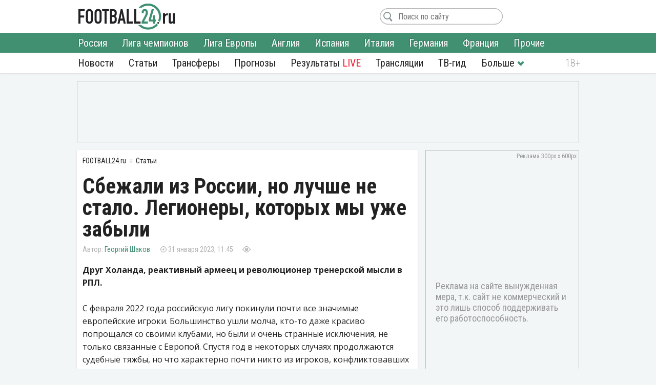

--- FILE ---
content_type: text/html; charset=utf-8
request_url: https://football24.ru/articles/169185-sbezhali-iz-rossii-no-luchshe-ne-stalo-legionery-kotoryh-my-uzhe-zabyli.html
body_size: 16152
content:
<!DOCTYPE html>
<html lang="ru">
<head>
<meta charset="utf-8">
<title>Бывшие легионеры РПЛ: что стало с теми, кто уехал из России в 2022 году</title>
<meta name="description" content="Друг Холанда, реактивный армеец и революционер тренерской мысли в РПЛ.">
<meta property="og:site_name" content="Футбол 24: главные футбольные новости России и мира | Football24.ru">
<meta property="og:type" content="article">
<meta property="og:title" content="Сбежали из России, но лучше не стало. Легионеры, которых мы уже забыли">
<meta property="og:url" content="https://football24.ru/articles/169185-sbezhali-iz-rossii-no-luchshe-ne-stalo-legionery-kotoryh-my-uzhe-zabyli.html">
<meta name="news_keywords" content="ПФК ЦСКА, ФК Динамо Москва, ФК Краснодар, ФК Ростов, ФК Локомотив Москва, Маркус Гисдоль, Эрик Ботхейм, Гильермо Варела, Чидера Эджуке, Гжегож Крыховяк, Российская Премьер-Лига (РПЛ)">
<meta property="og:image" content="https://football24.ru/uploads/posts/2023-01/1675153439_kryhowiak.jpg">
<meta property="og:description" content="Друг Холанда, реактивный армеец и революционер тренерской мысли в РПЛ. С февраля 2022 года российскую лигу покинули почти все значимые европейские игроки. Большинство ушли молча, кто-то даже красиво попрощался со своими клубами, но были и очень странные исключения, не только связанные с Европой.">
<link rel="search" type="application/opensearchdescription+xml" href="https://football24.ru/index.php?do=opensearch" title="Футбол 24: главные футбольные новости России и мира | Football24.ru">
<link rel="canonical" href="https://football24.ru/articles/169185-sbezhali-iz-rossii-no-luchshe-ne-stalo-legionery-kotoryh-my-uzhe-zabyli.html">
<link rel="alternate" type="application/rss+xml" title="Футбол 24: главные футбольные новости России и мира | Football24.ru" href="https://football24.ru/rss.xml">
<link href="/engine/classes/min/index.php?charset=utf-8&amp;f=engine/editor/css/default.css&amp;v=45" rel="stylesheet">
<script src="/engine/classes/min/index.php?charset=utf-8&amp;g=general&amp;v=45"></script>
<script src="/engine/classes/min/index.php?charset=utf-8&amp;f=engine/classes/js/jqueryui.js,engine/classes/js/dle_js.js&amp;v=45" defer></script>
<meta property="twitter:card" content="summary_large_image" />
<meta property="twitter:creator" content="@football24ru" />
<meta name="HandheldFriendly" content="true" />
<meta name="format-detection" content="telephone=no" />
<meta name="viewport" content="width=device-width, initial-scale=1" />
<meta name="robots" content="noyaca" /><meta name="robots" content="max-image-preview:large">
<meta name="apple-mobile-web-app-capable" content="yes" />
<meta name="apple-mobile-web-app-status-bar-style" content="default" />
<link rel="shortcut icon" href="https://football24.ru/templates/football24/images/favicon.ico">
<link rel="icon" type="image/png" sizes="16x16" href="https://football24.ru/templates/football24/images/favicon-16x16.png">
<link rel="icon" type="image/png" sizes="32x32" href="https://football24.ru/templates/football24/images/favicon-32x32.png">
<link rel="apple-touch-icon" href="https://football24.ru/templates/football24/images/touch-icon-iphone.png">
<link rel="apple-touch-icon" sizes="76x76" href="https://football24.ru/templates/football24/images/touch-icon-ipad.png">
<link rel="apple-touch-icon" sizes="120x120" href="https://football24.ru/templates/football24/images/touch-icon-iphone-retina.png">
<link rel="apple-touch-icon" sizes="152x152" href="https://football24.ru/templates/football24/images/touch-icon-ipad-retina.png">
<link href="/engine/classes/min/index.php?charset=utf-8&amp;f=/templates/football24/css/styles_new.css,/templates/football24/css/engine.css,/templates/football24/css/scrollbar.css&amp;v=256" rel="stylesheet">
<link rel='dns-prefetch' href="//fonts.googleapis.com">
<link rel='dns-prefetch' href="//fonts.gstatic.com">
<link rel='dns-prefetch' href="//ajax.googleapis.com">
<link rel="dns-prefetch" href="//counter.yadro.ru/">
<link rel="dns-prefetch" href="//mc.yandex.ru">
<link href="https://fonts.googleapis.com/css?family=Roboto+Condensed:300,300i,400,400i,700,700i|Open+Sans:400,400i,700,700i&subset=cyrillic"  rel="stylesheet">
</head>
<body itemscope itemtype="https://schema.org/WebPage">
<header itemscope itemtype="https://schema.org/WPHeader">
	<div class="logo_soc">
		<div class="logo" itemprop="name"><a href="https://football24.ru/" rel="home">FOOTBALL24.ru</a></div>
		<a rel="nofollow noopener" href="javascript:{};" id="mright"><i></i></a><a rel="nofollow noopener" href="javascript:{};" id="closem" title="Закрыть" style="display:none;"><i></i></a>
	</div>
    	<nav itemscope itemtype="https://www.schema.org/SiteNavigationElement">
		<div class="menu">
			<ul>
				<li><a itemprop="url" href="/allnews/">Новости</a>
					<ul>
                        <li><a itemprop="url" href="/allnews/russia/">Россия</a></li>
						<li><a itemprop="url" href="/allnews/champions-league/">Лига чемпионов</a></li>
						<li><a itemprop="url" href="/allnews/europa-league/">Лига Европы</a></li>
						<li><a itemprop="url" href="/allnews/england/">Англия</a></li>
						<li><a itemprop="url" href="/allnews/spain/">Испания</a></li>
						<li><a itemprop="url" href="/allnews/italy/">Италия</a></li>
						<li><a itemprop="url" href="/allnews/germany/">Германия</a></li>
						<li><a itemprop="url" href="/allnews/france/">Франция</a></li>
						<li><a itemprop="url" href="/allnews/other/">Прочие</a></li>
					</ul>
				</li>
				<li><a itemprop="url" href="/articles/">Статьи</a></li>
				<li><a itemprop="url" href="/allnews/transfers/">Трансферы</a></li>
				<li><a itemprop="url" href="/prognozi/">Прогнозы</a></li>
				<li><a itemprop="url" href="/livescore.html">Результаты <u>LIVE</u></a></li>
				<li><a itemprop="url" href="/online/">Трансляции</a></li>
				<li><a itemprop="url" href="/tv-programma.html">ТВ-гид</a></li>
                <li class="more"><i></i>
					<ul>
						<li><a itemprop="url" href="/blogs/">Блоги</a></li>
                        <li><a itemprop="url" href="/sports/">Спорт</a></li>
                        <li><a itemprop="url" href="/digest/">Дайджест</a></li>
                        <li><a itemprop="url" href="/retro/">Ретро Футбол</a></li>
                        <li><a href="/vacancy.html">Вакансии</a></li>
						<li><a href="/about.html">О проекте</a></li>
					</ul>
				</li>
                
			</ul>
		</div>
	</nav>
</header>
<!--noindex--><!--googleoff: all--><div class="top_banner"></div><!--googleon: all--><!--/noindex-->
<div class="mainto fullstory"><main><div class="catnews">
	<ol itemscope itemtype="http://schema.org/BreadcrumbList" class="breadcrumbs"><li itemprop="itemListElement" itemscope itemtype="http://schema.org/ListItem"><a itemprop="item" href="https://football24.ru/"><span itemprop="name">FOOTBALL24.ru</span></a><meta itemprop="position" content="1" /></li><li itemprop="itemListElement" itemscope itemtype="http://schema.org/ListItem"><a itemprop="item" href="https://football24.ru/articles/"><span itemprop="name">Статьи</span></a><meta itemprop="position" content="2" /></li></ol>
	
	

<div id='dle-content'><article itemscope itemtype="http://schema.org/Article">
	
	<h1 itemprop="headline">Сбежали из России, но лучше не стало. Легионеры, которых мы уже забыли</h1>
	<div class="autor_time"><span class="autor" itemprop="author" itemscope itemtype="https://schema.org/Person"><span itemprop="name"><a href="https://football24.ru/user/Георгий Шаков" itemprop="url">Георгий Шаков</a></span></span><time itemprop="datePublished" datetime="2023-01-31T11:45">31 января 2023, 11:45</time><span class="count " data-vid="169185">&nbsp;</span><span class="comf opencom comm-num"></span></div>
    <script>$(function(){var id = []; $("[data-vid]").each(function(i,j){id[i] = $(this).data('vid'); }); $.post('/engine/ajax/newsviews.php',{id:id},function(d){for( var i in d.result ){$("[data-vid="+i+"]").text(d.result[i]);}},'json');});</script>
	
    
    <div class="content" itemprop="articleBody">
		<b>Друг Холанда, реактивный армеец и революционер тренерской мысли в РПЛ.</b> <br> <br>С февраля 2022 года российскую лигу покинули почти все значимые европейские игроки.  Большинство ушли молча, кто-то даже красиво попрощался со своими клубами, но были и очень странные исключения, не только связанные с Европой. Спустя год в некоторых случаях продолжаются судебные тяжбы, но что характерно почти никто из игроков, конфликтовавших с российскими клубами, не продвинулся в карьере. Травмы, провалы и потери по деньгам. Разбираемся, куда направилась карьера у тех, кто некрасиво покинул Россию.<br><br><h2>Гжегож Крыховяк</h2><br><br>Польский футболист всегда ориентировался на спортивное развитие, поэтому на пике карьеры сменил ПСЖ на «Локомотив», а затем перешёл на повышение в «Краснодар». В Москве футболист заработал около десяти миллионов евро, в следующей команде выбил контракт на три года со схожим окладом. <br><br>Крыховяк восторгался Россией, жил в «Москва-Сити» и не хотел вспоминать про сложные отношения двух стран, отдавая это на откуп политикам. В 2022 году польский полузащитник резко изменил мнение и решил выступать в стране, где защита прав человека – на первом месте. Поляк выбрал для отстаивания своих убеждений Саудовскую Аравию.<br><br><div style="text-align:center;"><!--dle_image_begin:https://football24.ru/uploads/posts/2023-01/1675153439_kryhowiak.webp|--><div itemprop="image" itemscope itemtype="https://schema.org/ImageObject"><img src="/uploads/posts/2023-01/1675153439_kryhowiak.webp" alt="ПФК ЦСКА, ФК Динамо Москва"><meta itemprop="url" content="https://football24.ru/uploads/posts/2023-01/1675153439_kryhowiak.webp"><meta itemprop="width" content="730"><meta itemprop="height" content="487"></div><!--dle_image_end--></div><br>Ныне футболист выступает за «Аль-Шабаб». В скором времени получит возможность пересечься с Криштиану Роналду в местной лиге. При этом после России большая карьера по факту завершена. Остаётся наслаждаться свободой в новой стране. <br><br><h2>Чидера Эджуке</h2><br><br>Почти все африканцы нейтрально отнеслись к резонансным событиям. Кто-то продолжил играть в России, кто-то покинул клубы с уважением к работодателю. Исключением стал Чидера Эджуке. Самый быстрый футболист РПЛ не отличился скоростью принятия решения. <br><br>Агент футболиста держался стойко и рассказывал о любви Эджуке к армейцам и большим планам на российский футбол, но уже через несколько дней Чидера позировал с экс-наставником «Динамо» Сандро Шварцем. Проблема в том, что нигериец сначала пообещал лично Владимиру Федотову остаться на следующий сезон, а затем приостановил контракт и сбежал в Берлин. Говорят, такой совет как раз дал Сандро Шварц.<br><br><!--QuoteBegin--><div class="quote"><!--QuoteEBegin-->«Мы пообщались с ним, потому что мне был интересен его мотив, но Эджуке даже не мог смотреть мне в глаза. Я ему говорю: «Ты же понимаешь, что нас очень мало?» А он мне: «Да, тяжёлые времена, тяжёлые времена, но у вас всё будет хорошо», – <b>вспоминал Федотов в интервью «Чемпионату».</b><!--QuoteEnd--></div><!--QuoteEEnd--> <br><br>Порыв в «Герту» ознаменовался полным провалом. Выяснилось, что Эджуке не тянет уровень Бундеслиги, да ещё и клуб взял курс на вторую лигу. Нигериец в октябре потерял место в стартовом составе, стал игроком замены, а бонусом получил тяжёлую травму. До апреля на поле не выйдет. Голов в Бундеслиге по-прежнему нет.<br><br><div style="text-align:center;"><!--dle_image_begin:https://football24.ru/uploads/posts/2023-01/1675153484_ejuke-1.webp|--><div itemprop="image" itemscope itemtype="https://schema.org/ImageObject"><img src="/uploads/posts/2023-01/1675153484_ejuke-1.webp" alt="ПФК ЦСКА, ФК Динамо Москва"><meta itemprop="url" content="https://football24.ru/uploads/posts/2023-01/1675153484_ejuke-1.webp"><meta itemprop="width" content="730"><meta itemprop="height" content="411"></div><!--dle_image_end--></div><br><h2>Гильермо Варела</h2><br><br>Уругваец исполнил трюк ещё большего резонанса, чем Эджуке. Спокойно отыграл прошлый сезон, начал переговоры о новом контракте в июле, но в течение недели самовольно покинул расположение клуба и договорился с «Фламенго». Примечательно, что вещи сразу не забрал, за ними пришлось возвращаться в расположение «Динамо».<br><br>Москвичи грозили судом и утверждали, что «оставляют за собой право обращаться в международные спортивные инстанции». Право осталось невостребованным, а Варела в итоге за полгода выиграл Кубок Либертадорес и отметился на чемпионате мира.<br><br><div style="text-align:center;"><!--dle_image_begin:https://football24.ru/uploads/posts/2023-01/1675153567_varela.webp|--><div itemprop="image" itemscope itemtype="https://schema.org/ImageObject"><img src="/uploads/posts/2023-01/1675153567_varela.webp" alt="ПФК ЦСКА, ФК Динамо Москва"><meta itemprop="url" content="https://football24.ru/uploads/posts/2023-01/1675153567_varela.webp"><meta itemprop="width" content="730"><meta itemprop="height" content="487"></div><!--dle_image_end--></div><br>Уругваец – загадочный футболист. Толком нигде не играет, но всегда с титулами и в сборной. Варела пока и близко не стал основным игроком во «Фламенго». В то же время горевать не стоит – есть новый контракт с клубом до 2025 года. Забавно, что формально игрок ещё принадлежит «Динамо» до лета 2023-го, но, согласно правилам ФИФА, станет свободным агентом без компенсации.<br><br><h2>Эрик Ботхейм</h2><br><br>Одна из самых загадочных и недооценённых историй прошлой зимы. «Краснодар» за сумму около восьми миллионов евро купил «бюджетного Холанда» из чемпионата Норвегии. В марте «Краснодар» объявил, что норвежец воспользовался правом приостановить контракт, но может вернуться, так как соглашение действует ещё три сезона.<br><br><div style="text-align:center;"><!--dle_image_begin:https://football24.ru/uploads/posts/2023-01/1675153673_botheim.webp|--><div itemprop="image" itemscope itemtype="https://schema.org/ImageObject"><img src="/uploads/posts/2023-01/1675153673_botheim.webp" alt="ПФК ЦСКА, ФК Динамо Москва"><meta itemprop="url" content="https://football24.ru/uploads/posts/2023-01/1675153673_botheim.webp"><meta itemprop="width" content="615"><meta itemprop="height" content="409"></div><!--dle_image_end--></div><br>У агента Ботхейма было другое мнение. По версии представителя игрока, «Краснодару» больше никто ничего не должен. Некоторые источники утверждали, что «быки» всё же подали жалобу в Спортивный арбитражный суд в Лозанне, но клуб официально это не подтверждал. На этом история подошла к концу.<br><br>Ныне перспективный форвард мучается в «Салернитане». В одной из худших команд лиги бомбардир забил один гол в пятнадцати матчах. Если верить слухам, следующий пункт назначения для таланта – Турция, так как в топ-лигах он уже никому не нужен.<br><br><h2>Деннис Хаджикадунич</h2><br><br>Ещё одна история про то, как от любви до ненависти один трансфер. Хаджикадунич был любимчиком болельщиков, клуба и Валерия Карпина. Босниец здорово развивался в России, в «Ростове» явно рассчитывали на выгодную продажу футболиста, способного играть в топ-лигах.<br><br>Хаджикадунич вместе с агентом раздавали жесткие интервью. Представитель игрока зафиксировал, что 80% футбольного мира даже не посмотрят в сторону России, а сам футболист возглавил протест против матча России и Боснии, который так и не состоялся. <br><br><!--QuoteBegin--><div class="quote"><!--QuoteEBegin-->«Играть против России – большая ошибка. В таком матче меня точно не будет. Я никогда не хочу туда возвращаться», – <b>рассказывал босниец шведской прессе.</b><!--QuoteEnd--></div><!--QuoteEEnd--><br><br>В итоге – плюс одна сомнительная сделка. В январе 2023 года Хаджикадунич объявился в «Мальорке», что совсем не понравилось «Ростову». Южане собираются идти до конца и всё в тот же Спортивный арбитражный суд. Сам футболист намерен прекратить свои скитания по арендам летом и заключить полноценный контракт с испанцами. <br><br><h2>Маркус Гисдоль</h2><br><br>Первенство по побегу из России в феврале 2022 года забрал бывший главный тренер «Локомотива» Маркус Гисдоль. Команда под руководством маститого специалиста летела в пропасть, поэтому немец ловко воспользовался ситуацией.<br><br><div style="text-align:center;"><!--dle_image_begin:https://football24.ru/uploads/posts/2023-01/1675153714_gisdol.webp|--><div itemprop="image" itemscope itemtype="https://schema.org/ImageObject"><img src="/uploads/posts/2023-01/1675153714_gisdol.webp" alt="ПФК ЦСКА, ФК Динамо Москва"><meta itemprop="url" content="https://football24.ru/uploads/posts/2023-01/1675153714_gisdol.webp"><meta itemprop="width" content="730"><meta itemprop="height" content="412"></div><!--dle_image_end--></div><br>Тренер даже не связался с руководством. Позвонил только его агент. Не шла речь и о каком-либо прощании с футболистами. На родине Гисдоль также особо не распространялся, но уточнил, что работа в России больше не соответствует его ценностям.<br><br>За год в Германии никто Гисдолем не заинтересовался. Перспективный тренер по-прежнему ждёт предложений.
        
        
	</div>
    <!--noindex--><!--googleoff: all--><div class="tlgram"></div><!--googleon: all--><!--/noindex-->
    
    
    <meta itemscope="" itemprop="mainEntityOfPage" itemtype="https://schema.org/WebPage" itemid="https://football24.ru/articles/169185-sbezhali-iz-rossii-no-luchshe-ne-stalo-legionery-kotoryh-my-uzhe-zabyli.html" content="Сбежали из России, но лучше не стало. Легионеры, которых мы уже забыли">
    <span style="display:none" itemprop="publisher" itemscope="" itemtype="https://schema.org/Organization"><meta itemprop="name" content="«Футбол 24» - самые свежие новости футбола на сегодня в России и мире. | football24.ru"><meta itemprop="address" content="Россия"><meta itemprop="telephone" content="Используйте форму обратной связи"><span itemprop="logo" itemscope="" itemtype="https://schema.org/ImageObject"><link itemprop="url" href="https://football24.ru/yandexlogo.png"><link itemprop="contentUrl" href="https://football24.ru/index.php?do=feedback"></span></span>
<h2>ПФК ЦСКА: последние новости</h2><ul class="lntag"><li><a href="https://football24.ru/allnews/russia/rpl-premier-league/274633-agenty-salasa-otvetili-na-sluhi-o-cska.html">Агенты Саласа ответили на слухи о ЦСКА</a></li><li><a href="https://football24.ru/allnews/russia/rpl-premier-league/274628-lusiano-gondu-raskryl-chto-ego-udivilo-v-cska.html">Лусиано Гонду раскрыл, что его удивило в ЦСКА</a></li><li><a href="https://football24.ru/allnews/russia/rpl-premier-league/274624-lusiano-gondu-rasskazal-pochemu-reshil-perejti-v-cska.html">Лусиано Гонду рассказал, почему решил перейти в ЦСКА</a></li><li><a href="https://football24.ru/allnews/russia/rpl-premier-league/274623-v-sevile-otreagirovali-na-sluhi-ob-interese-cska-k-salasu.html">В «Севилье» отреагировали на слухи об интересе ЦСКА к Саласу</a></li><li><a href="https://football24.ru/allnews/russia/rpl-premier-league/274618-stalo-izvestno-kakogo-zaschitnika-chelestini-hochet-videt-v-cska.html">Стало известно, какого защитника Челестини хочет видеть в ЦСКА</a></li><li><a href="https://football24.ru/allnews/russia/rpl-premier-league/274608-cska-vedet-peregovory-po-transferu-zaschitnika-sevili.html">ЦСКА ведет переговоры по трансферу защитника «Севильи»</a></li></ul>

<div class="tags" itemprop="keywords"><a href="https://football24.ru/news/PFK-CSKA/">ПФК ЦСКА</a> <a href="https://football24.ru/news/FK-Dinamo-Moskva/">ФК Динамо Москва</a> <a href="https://football24.ru/news/FK-Krasnodar/">ФК Краснодар</a> <a href="https://football24.ru/news/FK-Rostov/">ФК Ростов</a> <a href="https://football24.ru/news/FK-Lokomotiv-Moskva/">ФК Локомотив Москва</a> <a href="https://football24.ru/news/Markus-Gisdol/">Маркус Гисдоль</a> <a href="https://football24.ru/news/Jerik-Bothejm/">Эрик Ботхейм</a> <a href="https://football24.ru/news/Gilermo-Varela/">Гильермо Варела</a> <a href="https://football24.ru/news/Chidera-Jedzhuke/">Чидера Эджуке</a> <a href="https://football24.ru/news/Gzhegozh-Kryhovjak/">Гжегож Крыховяк</a> <a href="https://football24.ru/news/Rossijskaja-Premer-Liga-RPL/">Российская Премьер-Лига (РПЛ)</a></div>
</article>
<div class="isfoto">AFP, Hertha, Flamengo, Социальные сети</div>
<div class="social2"><a class="article-source" rel="nofollow noopener" href="https://football24.ru" target="_blank">football24.ru</a><div class="social"><a rel="nofollow noopener" class="vk share_btn" data-social="vk" target="_blank"></a><a rel="nofollow noopener" class="twitter share_btn" data-social="tw" target="_blank"></a><a rel="nofollow noopener" class="ok share_btn"  data-social="ok" target="_blank"></a><a rel="nofollow noopener" class="telegram share_btn" data-social="tgr" target="_blank"></a></div><script>$(function(){$(".share_btn").click(function(){var social=$(this).data("social"); var url_share=location.href; if (typeof $(this).attr("data-url") !==typeof undefined && $(this).attr("data-url") !==false){url_share=$(this).data("url");}share(social, url_share);});});function share(social, url_share){var url_soc=false; switch (social){case "vk": url_soc="https://vk.com/share.php?url="+url_share; break; case "ok": url_soc="https://connect.ok.ru/offer?url="+url_share; break; case "tw": url_soc="https://twitter.com/intent/tweet?url="+url_share; break; case "tgr": url_soc="https://t.me/share/url?url="+url_share; break;}if(url_soc){var width=800, height=500; var left=(window.screen.width - width) / 2; var top=(window.screen.height - height) / 2; social_window=window.open(url_soc, "share_window", "height=" + height + ",width=" + width + ",top=" + top + ",left=" + left); social_window.focus();}}</script></div>
<div class="coments24">
	<div class="title_com">Комментарии <span class="btn_allcom opencom"><i></i></span></div>
    <div id="nocominfo"><!--googleoff: all--><!--noindex-->Будь первым и расскажи, что ты думаешь по этому поводу.<!--/noindex--><!--googleon: all--></div>
	<div class="top-comments"></div>
	<div class="bg_btn_c"><div class="btn_com opencom">Комментировать <span class="comm-num"></span></div></div>
</div></div>
</div><div class="middle_banner2"><ins class="adsbygoogle" style="display:inline-block;width:300px;height:250px" data-ad-client="ca-pub-1784015812272119" data-ad-slot="5692316648"></ins><script>(adsbygoogle = window.adsbygoogle || []).push({});</script></div></main>		<div class="new_news">
			<h2>Главные новости</h2>
			<div class="scrol_news">
			  <ul class="scro2">
				  <li class=""><a href="https://football24.ru/allnews/russia/rpl-premier-league/274685-orlov-pojasnil-chto-nastorazhivaet-v-zenite.html">Орлов рассказал, что настораживает в «Зените»</a><span class="comf" data-cid="274685" style="display:none;"></span></li><li class=""><a href="https://football24.ru/allnews/russia/rpl-premier-league/274713-raskryta-pozicija-spartaka-po-uhodu-markinosa.html">Раскрыта позиция «Спартака» по уходу Маркиньоса</a><span class="comf" data-cid="274713" style="display:none;"></span></li><li class=""><a href="https://football24.ru/allnews/russia/rpl-premier-league/274678-semak-pojasnil-pochemu-kozlov-ushel-iz-zenita.html">Семак пояснил, почему Козлов ушел из «Зенита»</a><span class="comf" data-cid="274678" style="display:none;"></span></li><li class=""><a href="https://football24.ru/allnews/russia/rpl-premier-league/274730-aleksandr-mostovoj-kazhetsja-chto-mnogie-stali-zabyvat-o-promese.html">Александр Мостовой: «Кажется, что многие стали забывать о Промесе»</a><span class="comf" data-cid="274730" style="display:none;"></span></li><li class=""><a href="https://football24.ru/allnews/russia/rpl-premier-league/274689-barinov-rasskazal-s-kakimi-slozhnostjami-stolknulsja-pri-perehode-v-cska.html">Баринов рассказал, с какими сложностями столкнулся при переходе в ЦСКА</a><span class="comf" data-cid="274689" style="display:none;"></span></li><li class=""><a href="https://football24.ru/allnews/russia/rpl-premier-league/274693-crvena-zvezda-sdelala-predlozhenie-spartaku-po-markinosu-nazvana-summa.html">«Црвена Звезда» сделала предложение «Спартаку» по Маркиньосу. Названа сумма</a><span class="comf" data-cid="274693" style="display:none;"></span></li><li class=""><a href="https://football24.ru/allnews/russia/rpl-premier-league/274717-zdelar-raskryl-pochemu-ushel-iz-cska-v-zenit.html">Зделар раскрыл, почему ушел из ЦСКА в «Зенит»</a><span class="comf" data-cid="274717" style="display:none;"></span></li><li class=""><a href="https://football24.ru/allnews/russia/rpl-premier-league/274728-klaudino-pribyl-v-zenit.html">Клаудиньо прибыл в «Зенит»</a><span class="comf" data-cid="274728" style="display:none;"></span></li><li class=""><a href="https://football24.ru/allnews/russia/rpl-premier-league/274731-agent-markinosa-vyskazalsja-o-vozmozhnom-uhode-igroka-iz-spartaka.html">Агент Маркиньоса высказался о возможном уходе игрока из «Спартака»</a><span class="comf" data-cid="274731" style="display:none;"></span></li><li class=""><a href="https://football24.ru/allnews/russia/rpl-premier-league/274715-agent-markinosa-otreagiroval-na-sluhi-o-crvene-zvezde.html">Агент Маркиньоса отреагировал на слухи о «Црвене Звезде»</a><span class="comf" data-cid="274715" style="display:none;"></span></li><li class=""><a href="https://football24.ru/allnews/russia/rpl-premier-league/274710-zdelar-vyskazalsja-ob-uhode-iz-zenita-ne-hotel-ostavatsja-tam.html">Зделар высказался об уходе из «Зенита»: «Не хотел оставаться там»</a><span class="comf" data-cid="274710" style="display:none;"></span></li><li class=""><a href="https://football24.ru/allnews/russia/rpl-premier-league/274682-v-turcii-rasskazali-pochemu-ajdyn-ne-hochet-perehodit-v-cska.html">В Турции рассказали, почему Айдын не хочет переходить в ЦСКА</a><span class="comf" data-cid="274682" style="display:none;"></span></li><li class=""><a href="https://football24.ru/allnews/russia/rpl-premier-league/274722-stalo-izvestno-kakuju-zarplatu-crvena-zvezda-predlagaet-markinosu.html">Стало известно, какую зарплату «Црвена Звезда» предлагает Маркиньосу</a><span class="comf" data-cid="274722" style="display:none;"></span></li><li class=""><a href="https://football24.ru/allnews/russia/rpl-premier-league/274714-kechinov-rasskazal-kakie-pozicii-nuzhno-usilit-spartaku.html">Кечинов рассказал, какие позиции нужно усилить «Спартаку»</a><span class="comf" data-cid="274714" style="display:none;"></span></li><li class=""><a href="https://football24.ru/allnews/russia/rpl-premier-league/274735-stalo-izvestno-kak-dmitrija-barinova-prinjali-futbolisty-cska.html">Стало известно, как Дмитрия Баринова приняли футболисты ЦСКА</a><span class="comf" data-cid="274735" style="display:none;"></span></li>
			  </ul>
			</div>
		</div><div class="sidebar" itemscope itemtype="http://schema.org/WPSideBar">
	<div class="right_banner bcat"itemscope itemtype="https://schema.org/WPAdBlock"><ins class="adsbygoogle" style="display:block" data-ad-client="ca-pub-1784015812272119" data-ad-slot="1675613406" data-ad-format="auto" data-full-width-responsive="true"></ins><script>(adsbygoogle = window.adsbygoogle || []).push({});</script>
</div>
	<div id="wrap">
		<aside class="mblog blogto">
            <div class="stats"><iframe id="sport-stat" frameborder="0" scrolling="no" width="100%" height="60" src="/statfram.php"></iframe></div>
		</aside>
		<div class="rb_banner rb2" itemscope itemtype="https://schema.org/WPAdBlock"><ins class="adsbygoogle" style="display:inline-block;width:300px;height:250px" data-ad-client="ca-pub-1784015812272119" data-ad-slot="5692316648"></ins><script>(adsbygoogle = window.adsbygoogle || []).push({});</script></div>
	</div>
</div>
<div class="marticle fstory">
	<div class="tarticle"><a href="/articles/">Статьи</a></div>
			<div class="sh_art_fstory">
			<figure><a href="https://football24.ru/articles/274758-motor-talalaeva-zavela-jeks-kapitan-dinamo-esche-odin-sekret-uspeha-baltiki.html" itemprop="url"><img src="/templates/football24/images/no_foto.jpg" data-src="/uploads/posts/2026-01/thumbs/1768721543_petrov9831.webp" alt="ФК Балтика, ФК Локомотив Москва"></a></figure>
			<div>
				<span class="autor" itemprop="author" itemscope itemtype="http://schema.org/Person"><meta itemprop="name" content="Максим Хрущ">Максим Хрущ<b><img src="/templates/football24/images/no_foto.gif" data-src="//football24.ru/uploads/fotos/foto_406.jpg?102" alt="Максим Хрущ"></b></span>
				
				<h2 itemprop="headline"><a href="https://football24.ru/articles/274758-motor-talalaeva-zavela-jeks-kapitan-dinamo-esche-odin-sekret-uspeha-baltiki.html">Мотор Талалаева завела экс-капитан «Динамо». Ещё один секрет успеха «Балтики»</a></h2>
				<p itemprop="description">Удивительная история Петрова.</p>
			</div>
        </div>		<div class="sh_art_fstory">
			<figure><a href="https://football24.ru/articles/274673-ahmat-teper-drugoj-u-cherchesova-tri-strannyh-novichka.html" itemprop="url"><img src="/templates/football24/images/no_foto.jpg" data-src="/uploads/posts/2026-01/thumbs/1768640905_cherchesov.webp" alt="ФК Ахмат, ФК Балтика"></a></figure>
			<div>
				<span class="autor" itemprop="author" itemscope itemtype="http://schema.org/Person"><meta itemprop="name" content="Илья Антипин">Илья Антипин<b><img src="/templates/football24/images/no_foto.gif" data-src="//football24.ru/uploads/fotos/foto_379.jpg?102" alt="Илья Антипин"></b></span>
				
				<h2 itemprop="headline"><a href="https://football24.ru/articles/274673-ahmat-teper-drugoj-u-cherchesova-tri-strannyh-novichka.html">«Ахмат» теперь другой. У Черчесова – три странных новичка</a></h2>
				<p itemprop="description">Гений из Казахстана, Клисман и запасной мотор Балтики.</p>
			</div>
        </div>
	<div class="allarticle"><a href="/articles/" title="Футбольные статьи">Все статьи</a></div>
</div></div>
<footer itemscope itemtype="https://schema.org/WPFooter">
	<div class="c_footer">
		<div class="m_footer"><ul><li><a href="/privacy.html" rel="license">Конфиденциальность</a></li><li><a href="/policy.html" rel="license">Соглашение</a></li><li><a href="/useofinformation.html" rel="license">Использование информации</a></li><li><a href="/index.php?do=feedback" rel="contact">Контакты</a></li></ul></div>
		<div class="logo"><a href="/" rel="home">FOOTBALL24.ru</a></div>
		<div class="copy_paste"><b></b><i></i><meta itemprop="copyrightYear" content="2020"></div>
		<div class="counter">
            <!--LiveInternet logo--><a href="//www.liveinternet.ru/click"target="_blank"><img src="//counter.yadro.ru/logo?41.1"title="LiveInternet"alt="" border="0" width="31" height="31"/></a><!--/LiveInternet-->
        </div>
	</div>
</footer><!--noindex--><!--googleoff: all-->
<script src="/engine/classes/min/index.php?charset=utf-8&f=templates/football24/js/mplus_new.js,templates/football24/js/jscrollbar.js&v=207" defer></script>
<script>
<!--
var dle_root       = '/';
var is_logged = false, is_scroll = true, topscroll = 0, grecaptcha = null, fb24 = {loaded: []};
var news_info = '[base64]'; 
var dle_admin      = '';
var dle_login_hash = '0d6614d271fcd6d43e8e6f7e2d90f7c6abad2847';
var dle_group      = 5;
var dle_skin       = 'football24';
var dle_wysiwyg    = '1';
var quick_wysiwyg  = '1';
var dle_act_lang   = ["Да", "Нет", "Ввод", "Отмена", "Сохранить", "Удалить", "Загрузка. Пожалуйста, подождите..."];
var menu_short     = 'Быстрое редактирование';
var menu_full      = 'Полное редактирование';
var menu_profile   = 'Просмотр профиля';
var menu_send      = 'Отправить сообщение';
var menu_uedit     = 'Админцентр';
var dle_info       = 'Информация';
var dle_confirm    = 'Подтверждение';
var dle_prompt     = 'Ввод информации';
var dle_req_field  = 'Заполните все необходимые поля';
var dle_del_agree  = 'Вы действительно хотите удалить? Данное действие невозможно будет отменить';
var dle_spam_agree = 'Вы действительно хотите отметить пользователя как спамера? Это приведёт к удалению всех его комментариев';
var dle_complaint  = 'Укажите текст Вашей жалобы для администрации:';
var dle_big_text   = 'Выделен слишком большой участок текста.';
var dle_orfo_title = 'Укажите комментарий для администрации к найденной ошибке на странице';
var dle_p_send     = 'Отправить';
var dle_p_send_ok  = 'Уведомление успешно отправлено';
var dle_save_ok    = 'Изменения успешно сохранены. Обновить страницу?';
var dle_reply_title= 'Ответ на комментарий';
var dle_tree_comm  = '0';
var dle_del_news   = 'Удалить статью';
var dle_sub_agree  = 'Вы действительно хотите подписаться на комментарии к данной публикации?';
var allow_dle_delete_news   = false;

//-->
</script>
<link href="https://id.football24.ru/coments.css?1031" rel="stylesheet"><script src="https://id.football24.ru/comments.js?9"></script>
<script>$(function () {var ids = [];$("[data-cid]").each(function (i, j) {ids[i] = $(this).data("cid");});$.post("//id.football24.ru/ajax.php?route=comments", { ids: ids }, function (d) {for (var i in d.result) {var el = $("[data-cid='" + i + "']");if (d.result[i] > 0) {el.text(d.result[i]).show();} else {el.hide();}}}, "json");});</script>
<div id="mhidecom">
	<div class="allcom">
		<div class="title_com">Комментарии <span class="comm-num"></span> <a rel="nofollow noopener" href="javascript:{};" id="comclose" title="Закрыть"></a></div>
        <div class="topcomfull"></div>
		<div class="add_com">
			<div class="go_bottom"></div>
			<form class="ajax-users-form">
				<div class="avatarcom"><img class="user-foto" src="https://id.football24.ru/fotos/avatar.jpg"></div>
				<div class="txtaddcom">
					<div class="txtgo">
						<textarea id="textaddcom" placeholder="Напишите комментарий..." name="comment" rows="1"></textarea>
					</div>
				</div>
				<input type="hidden" name="route" value="comments"><input type="hidden" name="do" value="add"><input type="hidden" name="reply_txt" value="" id="reply_txt"><input type="hidden" name="reply_id" value="0" id="reply_id">
				<button type="submit" class="btn_adcom" disabled></button>
			</form>
			<div class="add-comm-err"></div>
		</div>
	</div>
</div>
<script>document.addEventListener("DOMContentLoaded", function() {let lazyImages = document.querySelectorAll('img[data-src]'); let observer = new IntersectionObserver(entries => {entries.forEach(entry => {if (entry.isIntersecting) {let img = entry.target;img.src = img.getAttribute('data-src');img.removeAttribute('data-src');observer.unobserve(img);}});});lazyImages.forEach(img => observer.observe(img));});</script>

<script>(function($){$(window).load(function(){$(".scrol_news").mCustomScrollbar({scrollButtons:{enable:true}, keyboard:{scrollAmount:40}, mouseWheel:{deltaFactor:60},}); }); })(jQuery)</script><!-- Yandex.Metrika counter --><script type="text/javascript" > (function(m,e,t,r,i,k,a){m[i]=m[i]||function(){(m[i].a=m[i].a||[]).push(arguments)}; m[i].l=1*new Date();k=e.createElement(t),a=e.getElementsByTagName(t)[0],k.async=1,k.src=r,a.parentNode.insertBefore(k,a)}) (window, document, "script", "https://mc.yandex.ru/metrika/tag.js", "ym"); ym(51484126, "init",{clickmap:true, trackLinks:true, accurateTrackBounce:true, webvisor:true});</script><noscript><div><img src="https://mc.yandex.ru/watch/51484126" style="position:absolute; left:-9999px;" alt=""/></div></noscript><!-- /Yandex.Metrika counter -->

<script async src="https://pagead2.googlesyndication.com/pagead/js/adsbygoogle.js?client=ca-pub-1784015812272119" crossorigin="anonymous"></script><script async src="https://securepubads.g.doubleclick.net/tag/js/gpt.js"></script><script>window.googletag = window.googletag || {cmd: []}; googletag.cmd.push(function() {googletag.defineSlot('/21902364955,22589983735/CM_football24.ru_Sports_And_Information_Top/CM_football24.ru_Sports_And_Information_300x250_1', [300, 250], 'div-gpt-ad-1707730178224-0').addService(googletag.pubads()); googletag.pubads().enableSingleRequest(); googletag.enableServices(); });</script>
<!--LiveInternet counter--><script type="text/javascript">new Image().src="//counter.yadro.ru/hit?r"+escape(document.referrer)+((typeof(screen)=="undefined")?"":";s"+screen.width+"*"+screen.height+"*"+(screen.colorDepth?screen.colorDepth:screen.pixelDepth))+";u"+escape(document.URL)+";h"+escape(document.title.substring(0,150))+";"+Math.random();</script><!--/LiveInternet--><!--googleon: all--><!--/noindex-->
</body>
</html> 

--- FILE ---
content_type: text/html; charset=utf-8
request_url: https://www.google.com/recaptcha/api2/aframe
body_size: 266
content:
<!DOCTYPE HTML><html><head><meta http-equiv="content-type" content="text/html; charset=UTF-8"></head><body><script nonce="sZjBW6QylorwA26BddCnDg">/** Anti-fraud and anti-abuse applications only. See google.com/recaptcha */ try{var clients={'sodar':'https://pagead2.googlesyndication.com/pagead/sodar?'};window.addEventListener("message",function(a){try{if(a.source===window.parent){var b=JSON.parse(a.data);var c=clients[b['id']];if(c){var d=document.createElement('img');d.src=c+b['params']+'&rc='+(localStorage.getItem("rc::a")?sessionStorage.getItem("rc::b"):"");window.document.body.appendChild(d);sessionStorage.setItem("rc::e",parseInt(sessionStorage.getItem("rc::e")||0)+1);localStorage.setItem("rc::h",'1768730010814');}}}catch(b){}});window.parent.postMessage("_grecaptcha_ready", "*");}catch(b){}</script></body></html>